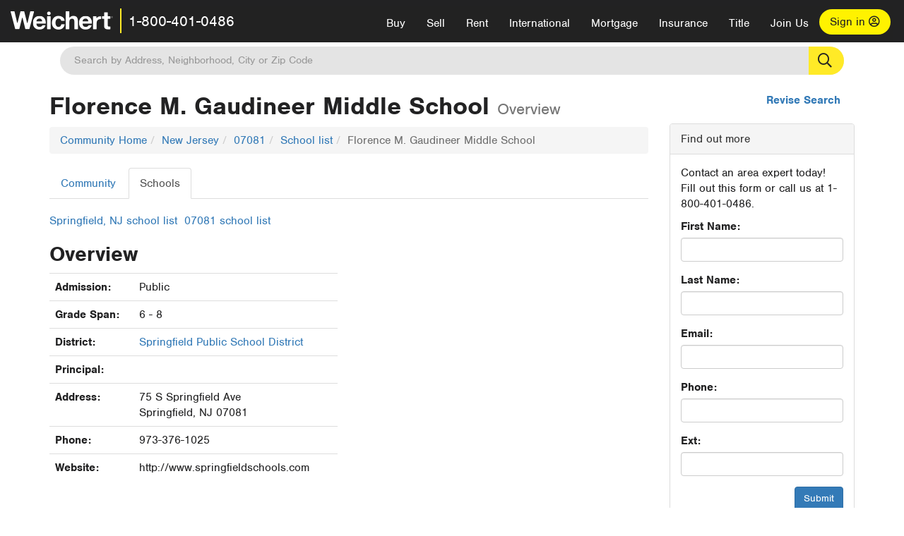

--- FILE ---
content_type: text/html; charset=utf-8
request_url: https://www.weichert.com/search/community/school.aspx?school=702258&zip=07081
body_size: 10006
content:
<!DOCTYPE html><html lang=en><head><script>dataLayer=[];</script><script>(function(w,d,s,l,i){w[l]=w[l]||[];w[l].push({'gtm.start':new Date().getTime(),event:'gtm.js'});var f=d.getElementsByTagName(s)[0],j=d.createElement(s),dl=l!='dataLayer'?'&l='+l:'';j.async=true;j.src='//www.googletagmanager.com/gtm.js?id='+i+dl;f.parentNode.insertBefore(j,f);})(window,document,'script','dataLayer','GTM-WLVP69');</script><meta charset=utf-8><meta name=viewport content="width=device-width, initial-scale=1.0"><title>School overview for Florence M. Gaudineer Middle School: Weichert.com</title><link rel=preconnect href=https://www.googletagmanager.com><link rel=preconnect href=https://www.google-analytics.com><link rel=preconnect href=https://use.typekit.net crossorigin=""><link rel=preconnect href=https://apps.spatialstream.com><link rel=preconnect href=https://connect.facebook.net><link rel=preconnect href=https://www.googleadservices.com><link rel=preconnect href=https://www.google.com><link rel=preconnect href=https://googleads.g.doubleclick.net><link rel=preconnect href=https://bid.g.doubleclick.net><link rel=stylesheet href=https://use.typekit.net/bjz5ooa.css media=print onload="this.onload=null;this.media='all'"><noscript><link rel=stylesheet href=https://use.typekit.net/bjz5ooa.css></noscript><link rel=preload href="/bundles/site?v=zbVZfiBevmOQzvkFfY8ZCxd2KEOHelfZJynS1GFs3Sc1" as=script><meta name=description content="One of the nation's leading providers of full-service real estate. View over 2 million real estate listings &amp; homes for sale."><meta name=msApplication-ID content=24323b3d-6f4d-4cb6-8c96-5794a68777ec><meta name=msApplication-PackageFamilyName content=WeichertRealtors.Weichert.com_g1x0j4wck8jzp><link href=/favicon.ico type=image/x-icon rel="shortcut icon"><script src=https://kit.fontawesome.com/57cbdde542.js crossorigin=anonymous async></script><link href="/bundles/styles?v=pgE16wEwuGks1-OdxhPG0QXCGg3MPZEEOxWTzhS_iGQ1" rel=stylesheet><link href="/bundles/styles2?v=4mfPNV0ysKnt67NSg8WAcv9ZjAezBt0c77HgHiOH1IA1" rel=stylesheet><script src="/bundles/modernizr?v=ErgV_GER-MDOiMkG3MSXLfxvCrWLwbzFj7gXc5bm5ls1"></script><body><noscript><iframe src="//www.googletagmanager.com/ns.html?id=GTM-WLVP69" height=0 width=0 style=display:none;visibility:hidden></iframe></noscript><script>dataLayer.push({'event':'PageLoad','PageAuthStatus':'unauthenticated'});</script><div id=main><div id=mainBody data-is-pdppage=False><header role=banner><a id=top class=skip-to-content-link href=#mainContent> <span>Skip page header and navigation</span> </a><div class=v1><nav data-gtm-nav=main class="navbar navbar-inverse" aria-label="main navigation"><div class="navbar-container header_fixed"><div id=main-nav><div class=navbar-header><button type=button class="navbar-toggle bars-menu" data-toggle=collapse data-target=.navbar-collapse aria-label=menu> <span class="far fa-bars" aria-hidden=true></span> </button><div class="header-search-btn_sm hide-search-box"><button type=button aria-label=Search data-gtm-agent=SearchIcon> <span class="fas fa-search" aria-hidden=true></span></button></div><div class=call-btn data-gtm-nav-type=mobilePhone><a href=tel:18004010486> <span class="fas fa-phone"></span></a></div><p class=logo data-gtm-nav-type=Logo><a href="/"> <img id=ctl00_ctl00_SiteHeader_LogoImage class=headerLogo src=/assets/v5/images/site/weichert_logo.png alt=Weichert style=border-width:0> </a><p class=pipe><p id=CallCenterPhone class=navbar-text data-gtm-nav-type="Main Number"><a href=tel:18004010486>1-800-401-0486</a><div id=ContactPopup class="inactive hidden-xs"><div class=row><div class=col-sm-12><h3>Looking for an Associate?</h3><p>All you have to do is <a href="/for-rent/"> search Weichert.com</a> for a rental property in the area you're in. Once you find a property you'd like to see fill out the form and a Weichert Associate will contact you<h3 class=returningUser>Already Working with an Associate?</h3><p>Simply <a class=weichertlink href="/myaccount/"> log in to your account</a> and access contact information for all your weichert associates in one place.</div></div></div><div class="signin signin-div"><a id=loginAnchor href="/myaccount/"> Sign in <span class="far fa-user-circle" aria-hidden=true></span> </a></div><div class="overlay navbar-collapse collapse header-nav-dropdown"><div class=overlay-content><a class=collapse-menu data-toggle=collapse data-target=.navbar-collapse aria-label="Collpase Menu"><span class="fas fa-times fa-2x" aria-hidden=true></span></a><div class=dropdown-header-sm><p class=logo_sm><a href="/"> <img id=ctl00_ctl00_SiteHeader_Dropdown_LogoImage class=headerLogo src=/assets/v5/images/site/logo.png alt=Weichert style=border-width:0> </a><p id=CallCenterPhone_sm class=navbar-text><a href=tel:18004010486>1-800-401-0486</a></div><ul id=main-nav-links data-gtm-nav=drop-down data-gtm-nav-type=Main class="nav navbar-nav"><li id=logoutDiv_sm class="myweichert open" data-gtm=myAccount style=display:none><ul class=dropdown-menu><li><a href="/myaccount/" rel=nofollow><span class="far fa-tachometer-alt-fast" aria-hidden=true></span> My Dashboard</a><li><a href=/myaccount/savedlistings.aspx rel=nofollow><span class="far fa-heart" aria-hidden=true></span> My Favorites</a><li><a href=/myaccount/savedsearches.aspx rel=nofollow><span class="far fa-check-circle" aria-hidden=true></span> Saved Searches</a><li><a href=/myaccount/contactinfo.aspx rel=nofollow><span class="far fa-cog" aria-hidden=true></span> My Profile</a><li><a href="/myaccount/savedsearches.aspx?view=emailalerts" rel=nofollow><span class="far fa-envelope" aria-hidden=true></span> Email Alerts</a><li><a href=/myaccount/SalesAssociates.aspx rel=nofollow><span class="far fa-user" aria-hidden=true></span> Sales Associate(s)</a><li><a id=logoutAnchor_sm href="/myaccount/logout.aspx?RedirectUrl=%2fsearch%2fcommunity%2fschool.aspx%3fschool%3d702258%26zip%3d07081" rel=nofollow><span class="far fa-door-open" aria-hidden=true></span> Sign Out</a></ul><li class=home_sm><a href="/">Home</a><li class="search dropdown"><a id=translate01 href="/" class=dropdown-toggle data-toggle=dropdown data-gtm-nav-type=Buy>Buy <span class="fas fa-chevron-down" aria-hidden=true></span></a><ul class="dropdown-menu nav-dropdown"><li><a href="/buying-a-home/" data-gtm-nav-type=Buy>Buy with Weichert</a><li><a href="/how-much-house-can-i-afford/" data-gtm-nav-type=Buy>How much can I Afford?</a><li><a href="/openhouse/" data-gtm-nav-type=Buy>Find an Open House</a></ul><li class="sell dropdown"><a class=dropdown-toggle href="/selling/" data-toggle=dropdown data-gtm-nav-type=Sell>Sell<span class="fas fa-chevron-down" aria-hidden=true></span></a><ul class="dropdown-menu nav-dropdown"><li><a href="/selling-a-house/" data-gtm-nav-type=Sell>Sell with Weichert</a><li><a href="https://weichert.findbuyers.com/" target=_blank rel=noopener data-gtm-nav-type=Sell onclick="SellGtm('leaderREHomeWorth')">What is my Home Worth?</a><li><a href="/list-my-house/" data-gtm-nav-type=Sell>List your House</a></ul><li class="rent dropdown"><a href="/for-rent/" class=dropdown-toggle data-toggle=dropdown data-gtm-nav-type=Rent>Rent<span class="fas fa-chevron-down" aria-hidden=true></span></a><ul class="dropdown-menu nav-dropdown"><li><a href="/for-rent/" data-gtm-nav-type=Rent>Find a Rental </a><li><a href="/property-to-rent/" data-gtm-nav-type=Rent>List your Home to Rent</a><li><a href="/property-management/" data-gtm-nav-type=Rent>Property Management</a></ul><li class="international dropdown"><a href=# class=dropdown-toggle data-toggle=dropdown data-gtm-nav-type=International>International<span class="fas fa-chevron-down" aria-hidden=true></span></a><ul class="dropdown-menu nav-dropdown"><li><a href="https://en.homelovers.com/" data-gtm-nav-type=International target=_blank>Portugal</a></ul><li class="mortgage dropdown"><a href="/mortgage/" class=dropdown-toggle data-toggle=dropdown data-gtm-nav-type=Mortgage>Mortgage<span class="fas fa-chevron-down" aria-hidden=true></span></a><ul class="dropdown-menu nav-dropdown"><li><a href="/mortgage/" data-gtm-nav-type=Mortgage>Find a Mortgage</a><li><a href="/mortgage/financial-tools/" data-gtm-nav-type=Mortgage>Financial Service Tools </a><li><a href="/mortgage/financial-tools/pre-approval/" data-gtm-nav-type=Mortgage>Mortgage Pre-Approval</a></ul><li class="insurance dropdown"><a href="/insurance/" class=dropdown-toggle data-toggle=dropdown data-gtm-nav-type=Insurance>Insurance<span class="fas fa-chevron-down" aria-hidden=true></span></a><ul class="dropdown-menu nav-dropdown"><li><a href="/insurance/" data-gtm-nav-type=Insurance>About Insurance</a><li><a href="/insurance/request-a-quote/" data-gtm-nav-type=Insurance>Request a Quote</a><li><a href="/insurance/file-a-claim/" data-gtm-nav-type=Insurance>File a Claim</a></ul><li class="title dropdown"><a href="/" class=dropdown-toggle data-toggle=dropdown data-gtm-nav-type=Title>Title<span class="fas fa-chevron-down" aria-hidden=true></span></a><ul class="dropdown-menu nav-dropdown"><li><a href="/title-insurance/" data-gtm-nav-type=Title>About Title</a><li><a href="https://ratecalculator.fnf.com/?id=weichert" target=_blank rel=noopener data-gtm-nav-type=Title>Title Rate Calculator</a></ul><li class="join-weichert dropdown"><a href="/join-weichert/" class=dropdown-toggle data-toggle=dropdown data-gtm-nav-type=JoinWeichert>Join Us<span class="fas fa-chevron-down" aria-hidden=true></span></a><ul class="dropdown-menu nav-dropdown"><li><a href="https://blog.weichert.com/" target=_blank rel=noopener data-gtm-nav-type=JoinWeichert>Weichert Blog</a><li><a href="/join-weichert/" data-gtm-nav-type=JoinWeichert>Careers with Weichert</a><li><a href="/franchise-with-weichert/" data-gtm-nav-type=JoinWeichert>Looking to Franchise? </a><li><a href="/aboutus/" data-gtm-nav-type=JoinWeichert>About Weichert</a><li><a href="https://schoolsofrealestate.com/" target=_blank rel=noopener data-gtm-nav-type=JoinWeichert>Get your Real Estate License</a></ul><li id=loginDiv class="signin loginDiv_sm"><a id=loginAnchor_sm href="/myaccount/"> Sign In or Create an Account <span class="far fa-user-circle" aria-hidden=true></span></a><li id=logoutDiv class="myweichert dropdown" style=display:none><a href="/myaccount/" class="dropdown-toggle my-weichert-nav-link" data-toggle=dropdown data-gtm-nav-type=MyAccount rel=nofollow>My Account<span class="fas fa-chevron-down" aria-hidden=true></span></a><ul class="dropdown-menu nav-dropdown"><li><a href="/myaccount/" rel=nofollow><span class="far fa-tachometer-alt-fast" aria-hidden=true></span> My Dashboard</a><li><a href=/myaccount/savedlistings.aspx rel=nofollow><span class="far fa-heart" aria-hidden=true></span> My Favorites</a><li><a href=/myaccount/savedsearches.aspx rel=nofollow><span class="far fa-check-circle" aria-hidden=true></span> Saved Searches</a><li><a href=/myaccount/contactinfo.aspx rel=nofollow><span class="far fa-cog" aria-hidden=true></span> My Profile</a><li><a href="/myaccount/savedsearches.aspx?view=emailalerts" rel=nofollow><span class="far fa-envelope" aria-hidden=true></span> Email Alerts</a><li><a href=/myaccount/SalesAssociates.aspx rel=nofollow><span class="far fa-user" aria-hidden=true></span> Sales Associate(s)</a><li><a href="/myaccount/logout.aspx?RedirectUrl=%2fsearch%2fcommunity%2fschool.aspx%3fschool%3d702258%26zip%3d07081" rel=nofollow><span class="far fa-door-open" aria-hidden=true></span> Sign Out</a></ul></ul><div class="dropdown-footer unauthenticated"><span>Call Us</span> <a href=tel:18004010486>1-800-401-0486</a></div></div></div></div></div></div></nav></div></header><div id=mainContent class="body-content container" role=main><div class="header-search hide-search-box"><form id=searchform action=/search/realestate/SearchResults.aspx class=form-inline method=get><div class="site-search header"><label for=TopSearch class=sr-only>Location</label> <input type=text name=q id=TopSearch class=wdc-autocomplete autocomplete=off placeholder='Search by Address, Neighborhood, City or Zip Code'> <button class=search-button type=submit title="Find Homes"><span class=sr-only>Search</span></button> <input type=hidden id=stypeid name=stypeid class=stypeid value=1> <input type=hidden name=source value="/search/community/school.aspx?school=702258&amp;zip=07081"> <input type=hidden name=searchTypeRadio id=searchTypeRadio value="USB - no intent indicated"> <input type=hidden name=searchTypeFacet id=searchTypeFacet value=City></div></form></div><input type=hidden id=form-auth-status value=unauthenticated><div id=mainContentSection class=contentPanel><form name=mainForm method=post onsubmit="return WebForm_OnSubmit()" id=mainForm><div><input type=hidden name=__EVENTTARGET id=__EVENTTARGET> <input type=hidden name=__EVENTARGUMENT id=__EVENTARGUMENT> <input type=hidden name=__VIEWSTATE id=__VIEWSTATE value="7JfgvssK6GZGtXZ+02KdFqBXV9jFkJZNOhgqvBoFDUzbeFyxlTPInYj3jAlH+pU7/Lkvt7sFWABcFgwj7GLJSSBCAz8R1RLvZqlpWHG61tnXuFxn9G47Kx+0L//XwF3wdz437a4PVRyaFbhQBdaphOU0mAl1RKKhE/[base64]/RG3BuKLbE8Ld5931EsNjPye4l2QDywJig7AGdRmeQivF4+9V6dvthKm8Bn8oKFK4FTfbnGoDYHmylQPRDqA0t/gQXhdAdOeYrJmP43iETEm8ea5BEewMMHoyOBrW/OsLXZljTeF0ufnEhzQ5o01MYHeoZxSmBUcJWiTRoJT6jMfQZnHGUCJKH2PzwZt6rdstQGhBcw5L7wQa8xQq8x+tTbY9O6/YGDQ8cUl4zYozXviYq9pmpbF3UsSYuWY/PpwBqHBWdo2dW+1Rjsv6ejEuBGLLNZDoGRp6gbTjdleT1bqja1KRTyb7/6II6aWwQtnJ1WV9OkKmuPUVVAC6Ir3qVNJS5hmyvFp2dZ/h8s3uT46Pz8Kk5nNE+Pytx8kYv478xMzym7R831Y0RVNToaCxmrsiGuaFhr9IMsU3Ff44RvuyQz7y1slcRngM9YbEICgL5gSPN0PPBvnTCvT2PVN6ytWYV6GbLGSioiV7QDaG393V9NqMZnNec77rOrBkRiUcXoJy5cnNxuOgQ38WMTuUZa+//jHLCD6Hajn7eRVoFOPGWHr1Pv0PGtR3xsFnoBH/0t3xc5wOMrZ7UEvYvNO41A4J1I581mw6n4/5+3N3SnwHjoAtxCg5m8dfbOn+n++hbYFJBpg31rZIn7gfKmgS7fqIY0/0h/fH8/G/[base64]/CLjyr777dWLshl3NaNm+4LsrLnufO1HUXWcPqJ5pN0/WrMDRzVLH7svZ97vyPinaC1neVj2w2NmwL1xnq7OWNmgO36kNAFa8f4pbLv+Vp/e1X7eQbwKJrgu+88hjsrBoSXlbHDJnIY1hsZAF2zL3vtn121eeikwLpb93zqRXaieiEkqnNDteVfrZpo6/sAuBGgJQTwu8i1cxTv66gxZPa0/Bmb63opZBqKp6ivN2VP5F1MwENe1UVR22R1+2TlFcuc63objFX4CCzEPuA7NnWRvmWhCiIDmwLU8NYFk3XKkGDhlaMN6+e2o/nx0XzhpC+4LaDcTbdjt2guSV4KSloDU914gHElH/qrpqofb+siMsZBzKCi/dnwZpU1q1KbLQmssTowmVJX4kkYVBHwOxstjGd6h+xQu8tj9F1VlzTfClTcS2e0lR6jEIi8efRQhWhT2kLjWnFTY/o="></div><script>var theForm=document.forms['mainForm'];if(!theForm){theForm=document.mainForm;}
function __doPostBack(eventTarget,eventArgument){if(!theForm.onsubmit||(theForm.onsubmit()!=false)){theForm.__EVENTTARGET.value=eventTarget;theForm.__EVENTARGUMENT.value=eventArgument;theForm.submit();}}</script><script src="/WebResource.axd?d=pynGkmcFUV13He1Qd6_TZJYc-CMX5rDH3524czywd5KBfwWiTv9t0k42dTw4fhFiY4vU9A2&amp;t=638901526312636832"></script><script>var _appPath='';var _imageRoot='';var __key='Akes6TWH32vyV6Idpcq5b4ZKJuQsTv3Fdn87h8QznMiJwuTV-dQFXtOGYlyLn261';</script><script src="/ScriptResource.axd?d=nv7asgRUU0tRmHNR2D6t1JBQ9A2gn7yUtIk_liitZlLM1L9nnDUv5vGuBLKuUmafwiX7EeSkM-69yPEuwp87Jd6yS6U8R9V9P1-jRtYnkUWiNVC0S4u_Hs4f0YOK545-MfSTcg2&amp;t=40d12516"></script><script>function WebForm_OnSubmit(){if(typeof(ValidatorOnSubmit)=="function"&&ValidatorOnSubmit()==false)return false;return true;}</script><div id=communityBody><div id=reviseSearch><a href="./">Revise Search</a></div><div class="row visible-xs"><div class=col-xs-12><p><button type=button class="btn btn-primary btn-xs" data-toggle=togglenav>Toggle Sidebar</button></div></div><div class="row row-togglenav row-togglenav-left"><div class="col-sm-8 col-md-9 mainbar-togglenav"><div id=schoolOverview class=schoolOverview><h1>Florence M. Gaudineer Middle School <span class=small>Overview</span></h1><div id=communityData><ul class=breadcrumb><li><a href="/search/community/">Community Home</a><li><a href="/search/community/state.aspx?state=NJ">New Jersey</a><li><a href="/search/community/zip.aspx?zip=07081">07081</a><li><a href="/search/community/schoollist.aspx?city=48640">School list</a><li class=active>Florence M. Gaudineer Middle School</ul><ul class="nav nav-tabs"><li><a id=ctl00_ctl00_BodyContent_BodyContent_CommunityLink href="zip.aspx?zip=07081">Community</a><li class=active><a href=#>Schools</a></ul><div id=school><ul class=list-inline><li><a href="/search/community/schoollist.aspx?city=48640">Springfield, NJ school list</a><li><a href="/search/community/schoollist.aspx?zip=07081">07081 school list</a></ul><h2>Overview</h2><div class=row><div class=col-sm-6><table class=table><tr><th>Admission:<td>Public<tr><th>Grade Span:<td>6 - 8<tr><th>District:<td><a href="/search/community/district.aspx?district=3400702234&amp;zip=07081">Springfield Public School District</a><tr><th>Principal:<td><tr><th>Address:<td>75 S Springfield Ave<br> Springfield, NJ 07081<tr><th>Phone:<td>973-376-1025<tr><th>Website:<td>http://www.springfieldschools.com</table></div><div class=col-sm-6><div id=ctl00_ctl00_BodyContent_BodyContent_SchoolMap_map data-wdcmap-smart-view=false data-wdcmap-polygons=[] data-wdcmap-center=[40.7008018493652,-74.3173980712891] class="schoolMap right" data-wdcmap-zoom=12 data-wdcmap-dashboard=default style=width:100%;height:230px data-wdcmap-places=[] data-wdcmap-markers="[{&#34;id&#34;:702258,&#34;group&#34;:0,&#34;lat&#34;:40.7008018493652,&#34;lng&#34;:-74.3173980712891}]" data-wdcmap-location=""></div></div></div><br><div class=row><div class=col-sm-12><div class="panel panel-default"><div class=panel-heading><h2 class=panel-title>School Profile</h2></div><div class=panel-body><div class=col-sm-6><table class="table table-striped"><tr><th>Start Date:<td>Not Reported<tr><th>End Date:<td>Not Reported<tr><th>Year round:<td><tr><th>CollegeBound:<td>Not Reported</table></div><div class=col-sm-6><table class="table table-striped"><tr><th>Expenditure per student:<td>18291<tr><th>Discretionary Dollars per pupil:<td>10828.27<tr><th>Instructional Computers:<td>Not Reported<tr><th>Community Educational Climate:<td>C-<tr><th>Technology Measure :<td></table></div></div></div></div></div><div class=row><div class=col-sm-6><div class="panel panel-default"><div class=panel-heading><h2 class=panel-title>Students Per Grade</h2></div><div class=panel-body><img id=ctl00_ctl00_BodyContent_BodyContent_StudentsPerGradeChart class="img-responsive center-block" src="/search/community/ChartImg.axd?i=chart_94d137b305ea493b8a5c1035f5bb3c54_131.png&amp;g=618f799ce6614b7abbd335a00c12bf2e" alt="" usemap=#ctl00_ctl00_BodyContent_BodyContent_StudentsPerGradeChartImageMap style=height:200px;width:300px;border-width:0> <map name=ctl00_ctl00_BodyContent_BodyContent_StudentsPerGradeChartImageMap id=ctl00_ctl00_BodyContent_BodyContent_StudentsPerGradeChartImageMap><area shape=rect coords=56,36,225,63 title=155 alt=155><area shape=rect coords=56,70,260,97 title=187 alt=187><area shape=rect coords=56,104,255,131 title=182 alt=182></map></div></div></div><div class=col-sm-6><div class="panel panel-default"><div class=panel-heading><h2 class=panel-title>Enrollment and Staffing</h2></div><div class=panel-body><table class="table table-striped"><tr><th>Teachers &amp; Professional Staff:<td>41.0<tr><th>Students:<td>536<tr><th>Classrooms:<td>Not Reported<tr><th>Student / Teacher Ratio:<td>13.07 / 1</table></div></div></div></div></div></div></div></div><div id=communitySidebar class="col-sm-4 col-md-3 sidebar-togglenav"><div id=sideContactSection class="panel panel-default"><div class=panel-heading>Find out more</div><div class=panel-body><p>Contact an area expert today! Fill out this form or call us at 1-800-401-0486.<div class=gtm_form data-form-id=1440><div id=ctl00_ctl00_BodyContent_SideContactForm_ContactForm onkeypress="return WebForm_FireDefaultButton(event,'ctl00_ctl00_BodyContent_SideContactForm_Submit')"><div class=communityContactForm><div data-val-headertext="Please correct the following information and re-submit:" data-val-validationgroup=group_SideContactForm id=ctl00_ctl00_BodyContent_SideContactForm_ValidationSummary data-valsummary=true style=color:Red;display:none></div><div onkeypress="return WebForm_FireDefaultButton(event,'ctl00_ctl00_BodyContent_SideContactForm_Submit')"><div><div class=form-group><label for=ctl00_ctl00_BodyContent_SideContactForm_FirstName class=control-label>First Name:</label><div><input name=ctl00$ctl00$BodyContent$SideContactForm$FirstName type=text maxlength=32 id=ctl00_ctl00_BodyContent_SideContactForm_FirstName class=form-control> <span data-val-controltovalidate=ctl00_ctl00_BodyContent_SideContactForm_FirstName data-val-errormessage="First name required" data-val-display=None data-val-validationgroup=group_SideContactForm id=ctl00_ctl00_BodyContent_SideContactForm_FirstNameRequired data-val=true data-val-evaluationfunction=RequiredFieldValidatorEvaluateIsValid data-val-initialvalue="" style=color:Red;display:none></span></div></div><div class=form-group><label for=ctl00_ctl00_BodyContent_SideContactForm_LastName class=control-label>Last Name:</label><div><input name=ctl00$ctl00$BodyContent$SideContactForm$LastName type=text maxlength=32 id=ctl00_ctl00_BodyContent_SideContactForm_LastName class=form-control> <span data-val-controltovalidate=ctl00_ctl00_BodyContent_SideContactForm_LastName data-val-errormessage="Last name required" data-val-display=None data-val-validationgroup=group_SideContactForm id=ctl00_ctl00_BodyContent_SideContactForm_LastNameRequired data-val=true data-val-evaluationfunction=RequiredFieldValidatorEvaluateIsValid data-val-initialvalue="" style=color:Red;display:none></span></div></div><div class=form-group><label for=ctl00_ctl00_BodyContent_SideContactForm_Email class=control-label>Email:</label><div><input name=ctl00$ctl00$BodyContent$SideContactForm$Email type=text maxlength=64 id=ctl00_ctl00_BodyContent_SideContactForm_Email class=form-control> <span data-val-controltovalidate=ctl00_ctl00_BodyContent_SideContactForm_Email data-val-errormessage="Invalid email" data-val-display=None data-val-validationgroup=group_SideContactForm id=ctl00_ctl00_BodyContent_SideContactForm_EmailRegularExpressionValidator1 data-val=true data-val-evaluationfunction=RegularExpressionValidatorEvaluateIsValid data-val-validationexpression="\w+([-+.']\w+)*@\w+([-.]\w+)*\.\w+([-.]\w+)*\s*" style=color:Red;display:none></span></div></div><div class=form-group><label for=ctl00_ctl00_BodyContent_SideContactForm_Phone class=control-label>Phone:</label><div><input name=ctl00$ctl00$BodyContent$SideContactForm$Phone type=text maxlength=10 id=ctl00_ctl00_BodyContent_SideContactForm_Phone class=form-control data-mask="(000) 000-0000"><input name=ctl00$ctl00$BodyContent$SideContactForm$InvalidPhoneOverride type=hidden id=ctl00_ctl00_BodyContent_SideContactForm_InvalidPhoneOverride> <span data-val-controltovalidate=ctl00_ctl00_BodyContent_SideContactForm_Phone data-val-errormessage="10 digit phone number required" data-val-display=None data-val-validationgroup=group_SideContactForm id=ctl00_ctl00_BodyContent_SideContactForm_PhoneRequired data-val=true data-val-evaluationfunction=RequiredFieldValidatorEvaluateIsValid data-val-initialvalue="" style=color:Red;display:none></span> <span data-val-controltovalidate=ctl00_ctl00_BodyContent_SideContactForm_Phone data-val-errormessage="Phone number is not valid." data-val-display=None data-val-validationgroup=group_SideContactForm id=ctl00_ctl00_BodyContent_SideContactForm_PhoneCustomValidator data-val=true data-val-evaluationfunction=CustomValidatorEvaluateIsValid style=color:Red;display:none></span></div></div><div class=form-group><label for=ctl00_ctl00_BodyContent_SideContactForm_PhoneExt class=control-label>Ext:</label><div><input name=ctl00$ctl00$BodyContent$SideContactForm$PhoneExt type=text maxlength=8 id=ctl00_ctl00_BodyContent_SideContactForm_PhoneExt class=form-control> <span data-val-controltovalidate=ctl00_ctl00_BodyContent_SideContactForm_PhoneExt data-val-errormessage="Extension must be numeric" data-val-display=None data-val-validationgroup=group_SideContactForm id=ctl00_ctl00_BodyContent_SideContactForm_PhoneExtRegularExpressionValidator1 data-val=true data-val-evaluationfunction=RegularExpressionValidatorEvaluateIsValid data-val-validationexpression=^\d*$ style=color:Red;display:none></span></div></div></div><div class=clearfix></div><div class=text-right><input type=submit name=ctl00$ctl00$BodyContent$SideContactForm$Submit value=Submit onclick="WebForm_DoPostBackWithOptions(new WebForm_PostBackOptions(&#34;ctl00$ctl00$BodyContent$SideContactForm$Submit&#34;,&#34;&#34;,true,&#34;group_SideContactForm&#34;,&#34;&#34;,false,false))" id=ctl00_ctl00_BodyContent_SideContactForm_Submit class="btn btn-primary"></div></div></div></div></div></div></div></div></div><div id=MoreCommunityInformation class="panel panel-default"><div class=panel-heading><h2 class=panel-title>Request More Information</h2></div><div class=panel-body><p>Please fill out the following information and one of our agents will get back to you.<div class=gtm_form data-form-id=1436><div id=ctl00_ctl00_BodyContent_BottomContactForm_ContactForm onkeypress="return WebForm_FireDefaultButton(event,'ctl00_ctl00_BodyContent_BottomContactForm_Submit')"><div class=form-horizontal><div data-val-headertext="Please correct the following information and re-submit:" data-val-validationgroup=group_BottomContactForm id=ctl00_ctl00_BodyContent_BottomContactForm_ValidationSummary data-valsummary=true style=color:Red;display:none></div><div onkeypress="return WebForm_FireDefaultButton(event,'ctl00_ctl00_BodyContent_BottomContactForm_Submit')"><div class=col-sm-6><div class=form-group><label for=ctl00_ctl00_BodyContent_BottomContactForm_FirstName class="control-label col-sm-4">First Name:</label><div class=col-sm-8><input name=ctl00$ctl00$BodyContent$BottomContactForm$FirstName type=text maxlength=32 id=ctl00_ctl00_BodyContent_BottomContactForm_FirstName class=form-control> <span data-val-controltovalidate=ctl00_ctl00_BodyContent_BottomContactForm_FirstName data-val-errormessage="First name required" data-val-display=None data-val-validationgroup=group_BottomContactForm id=ctl00_ctl00_BodyContent_BottomContactForm_FirstNameRequired data-val=true data-val-evaluationfunction=RequiredFieldValidatorEvaluateIsValid data-val-initialvalue="" style=color:Red;display:none></span></div></div><div class=form-group><label for=ctl00_ctl00_BodyContent_BottomContactForm_LastName class="control-label col-sm-4">Last Name:</label><div class=col-sm-8><input name=ctl00$ctl00$BodyContent$BottomContactForm$LastName type=text maxlength=32 id=ctl00_ctl00_BodyContent_BottomContactForm_LastName class=form-control> <span data-val-controltovalidate=ctl00_ctl00_BodyContent_BottomContactForm_LastName data-val-errormessage="Last name required" data-val-display=None data-val-validationgroup=group_BottomContactForm id=ctl00_ctl00_BodyContent_BottomContactForm_LastNameRequired data-val=true data-val-evaluationfunction=RequiredFieldValidatorEvaluateIsValid data-val-initialvalue="" style=color:Red;display:none></span></div></div><div class=form-group><label for=ctl00_ctl00_BodyContent_BottomContactForm_Email class="control-label col-sm-4">Email:</label><div class=col-sm-8><input name=ctl00$ctl00$BodyContent$BottomContactForm$Email type=text maxlength=64 id=ctl00_ctl00_BodyContent_BottomContactForm_Email class=form-control> <span data-val-controltovalidate=ctl00_ctl00_BodyContent_BottomContactForm_Email data-val-errormessage="Invalid email" data-val-display=None data-val-validationgroup=group_BottomContactForm id=ctl00_ctl00_BodyContent_BottomContactForm_EmailRegularExpressionValidator1 data-val=true data-val-evaluationfunction=RegularExpressionValidatorEvaluateIsValid data-val-validationexpression="\w+([-+.']\w+)*@\w+([-.]\w+)*\.\w+([-.]\w+)*\s*" style=color:Red;display:none></span></div></div><div class=form-group><label for=ctl00_ctl00_BodyContent_BottomContactForm_Phone class="control-label col-sm-4">Phone:</label><div class=col-sm-8><input name=ctl00$ctl00$BodyContent$BottomContactForm$Phone type=text maxlength=10 id=ctl00_ctl00_BodyContent_BottomContactForm_Phone class=form-control data-mask="(000) 000-0000"><input name=ctl00$ctl00$BodyContent$BottomContactForm$InvalidPhoneOverride type=hidden id=ctl00_ctl00_BodyContent_BottomContactForm_InvalidPhoneOverride> <span data-val-controltovalidate=ctl00_ctl00_BodyContent_BottomContactForm_Phone data-val-errormessage="10 digit phone number required" data-val-display=None data-val-validationgroup=group_BottomContactForm id=ctl00_ctl00_BodyContent_BottomContactForm_PhoneRequired data-val=true data-val-evaluationfunction=RequiredFieldValidatorEvaluateIsValid data-val-initialvalue="" style=color:Red;display:none></span> <span data-val-controltovalidate=ctl00_ctl00_BodyContent_BottomContactForm_Phone data-val-errormessage="Phone number is not valid." data-val-display=None data-val-validationgroup=group_BottomContactForm id=ctl00_ctl00_BodyContent_BottomContactForm_PhoneCustomValidator data-val=true data-val-evaluationfunction=CustomValidatorEvaluateIsValid style=color:Red;display:none></span></div></div><div class=form-group><label for=ctl00_ctl00_BodyContent_BottomContactForm_PhoneExt class="control-label col-sm-4">Ext:</label><div class=col-sm-8><input name=ctl00$ctl00$BodyContent$BottomContactForm$PhoneExt type=text maxlength=8 id=ctl00_ctl00_BodyContent_BottomContactForm_PhoneExt class=form-control> <span data-val-controltovalidate=ctl00_ctl00_BodyContent_BottomContactForm_PhoneExt data-val-errormessage="Extension must be numeric" data-val-display=None data-val-validationgroup=group_BottomContactForm id=ctl00_ctl00_BodyContent_BottomContactForm_PhoneExtRegularExpressionValidator1 data-val=true data-val-evaluationfunction=RegularExpressionValidatorEvaluateIsValid data-val-validationexpression=^\d*$ style=color:Red;display:none></span></div></div></div><div class=col-sm-6><div class=form-group><label for=ctl00_ctl00_BodyContent_BottomContactForm_Comment class="control-label col-sm-4">Comment:</label><div class=col-sm-8><textarea name=ctl00$ctl00$BodyContent$BottomContactForm$Comment rows=10 cols=20 maxlength=300 id=ctl00_ctl00_BodyContent_BottomContactForm_Comment class=form-control>
I would like more school information about Florence M. Gaudineer Middle School in Springfield, NJ</textarea></div></div></div><div class=clearfix></div><div class=text-right><input type=submit name=ctl00$ctl00$BodyContent$BottomContactForm$Submit value=Submit onclick="WebForm_DoPostBackWithOptions(new WebForm_PostBackOptions(&#34;ctl00$ctl00$BodyContent$BottomContactForm$Submit&#34;,&#34;&#34;,true,&#34;group_BottomContactForm&#34;,&#34;&#34;,false,false))" id=ctl00_ctl00_BodyContent_BottomContactForm_Submit class="btn btn-primary"></div></div></div></div></div></div></div></div><div><input type=hidden name=__VIEWSTATEGENERATOR id=__VIEWSTATEGENERATOR value=09346513> <input type=hidden name=__EVENTVALIDATION id=__EVENTVALIDATION value="8ays9QorJ6DOkR4w29/4t/PeOxeC7iC5yWANLLzVigyAku1FEEg8sNA1BKvTISWtWnmXQuOqIMCKyKlkdqaWErcKztGR7XpmaKDJVYBVvv563JyHSEu5wWaYfl+4wO/3tjv+IDVIrbLXP8dug4c6cgfzLH3VCUrRtfwVfBA2eV55adBYeck9wDmhmI0aQjRstP9APq+4d87otHDb/jAV6erG0iKskbN4p/kh9QiDBSo3vkgE+13WAwPHVqbjOheXEQ2JSBcZQgM1bIx3cmXYqszVcBAKHtIqZJpLw3VHuBzGxdJOZGx1Yqdsbxcpq8OrnhE1VaCNaPzCyhcv4GuRbyW2HJMnczxdoaqQZOxzzntN9Qh3Fc7Gmg9ClVvLhO27/5XdqvmEAt+DJ2iNr5ySlyy59P4="></div></form></div></div></div><footer id=sitefooter class=v1><div class=call-us-now><div class=container><div class=row><div class="col-xs-12 col-sm-3 weichert"><img class=lazyload src="[data-uri]" data-src=/assets/v5/images/site/weichert.png alt=Weichert></div><div class="col-xs-12 col-sm-9 call-number">Call us now at <span><a data-gtm-nav=footer href=tel:18004010486>1-800-401-0486</a></span></div></div></div></div><div id=footerContent data-gtm-nav=footer role=contentinfo><div class=container><div class="col-xs-12 col-md-10"><div class=col-xs-12><nav id=footerlinks aria-label="footer navigation"><ul class="list-inline legal"><li><a href=/aboutus/LegalDisclaimers.html rel=nofollow>Legal Disclaimers</a><li><a href=/aboutus/TermsOfUse.html rel=nofollow>Terms of Use</a><li><a href=/aboutus/Privacy.html rel=nofollow>Privacy Statement</a><li><a href="/sitemap/">Sitemap</a><li><a href="/join-weichert/">Join Weichert</a><li><a href="/accessibility/">Accessibility</a><li><a href="/ny-buyer-sop/">NY Buyer SOP</a></ul></nav></div><div class=col-xs-12><div id=copyright><p>Each WEICHERT&reg; franchised office is independently owned and operated. &copy;2026 Weichert, Realtors. All rights reserved.</div></div><div class=col-xs-12><div id=logos><div id=logoFooter><img src="[data-uri]" data-src=/assets/v5/images/site/WeichertRealtors_Logo.jpg class=lazyload alt="Weichert Realtors"><noscript><img src=/assets/v5/images/site/WeichertRealtors_Logo.jpg alt="Weichert Realtors"></noscript></div><div id=fheoFooter><a href=https://www.hud.gov/program_offices/fair_housing_equal_opp rel=external> <img src=/assets/v5/images/site/footer/footer_equalHousing_logo.png alt="Equal Housing Opportunity"></a></div><div id=leadingREFooter><a href="https://www.leadingre.com/" rel=external target=blank> <img src=/assets/v5/images/site/footer/LeadingRE_Horizontal_RGB_Black_LargeR.png alt="Leading Real Estate Companies of the World"> </a></div></div></div></div><div class="col-xs-12 col-md-2"><div class=col-xs-12><div id=socialLinks data-gtm-social=Icons><ul class=list-inline><li><a href=https://www.facebook.com/weichert target=_blank title=Facebook rel=noopener><span class="fab fa-facebook" aria-hidden=true></span><span class=sr-only>Facebook</span></a><li><a href=https://www.twitter.com/weichert target=_blank title=Twitter rel=noopener><span class="fab fa-twitter" aria-hidden=true></span><span class=sr-only>Twitter</span></a><li><a href="https://www.instagram.com/weichertrealtors/" target=_blank title=Instagram rel=noopener><span class="fab fa-instagram" aria-hidden=true></span><span class=sr-only>Instagram</span></a></ul></div></div><div class=col-xs-12><div id=dreNumber>CA DRE# 02088790</div><div id=serverCode>(cefb)</div></div></div></div></div></footer></div><script src="/bundles/site?v=zbVZfiBevmOQzvkFfY8ZCxd2KEOHelfZJynS1GFs3Sc1"></script><script src="/bundles/map?v=4-E4mSpTFK9g16cY09bvpWznlOPL4bcpth3ddXt7D6Q1"></script><script>var _siteSearchAutoCompleteConfig={"webApiUrl":"https://weichertapi.azurewebsites.net/api/locations","staticItems":[{"display":"Recent Searches","items":[],"category":"recent"}],"mode":"","searchOrigin":{"count":6,"display":"Morris Plains, NJ","id":"34216","locationType":"City","latLng":{"latitude":40.836056,"longitude":-74.4784},"stateCode":"NJ"},"hideCount":false,"hideDefaultTextOnFocus":false}</script><script>var _account=CreateWDCAccount('/handlers/user.ashx',null);</script><script>addEvent(window,'load',function(){setReloadOnLoginChange();});</script><script src='//www.bing.com/api/maps/mapcontrol?callback=bing8_resolve' async defer></script><script>$(function(){$('#ctl00_ctl00_BodyContent_BodyContent_SchoolMap_map').WDCMap({credentials:__key});});</script><script>uiInit();</script>